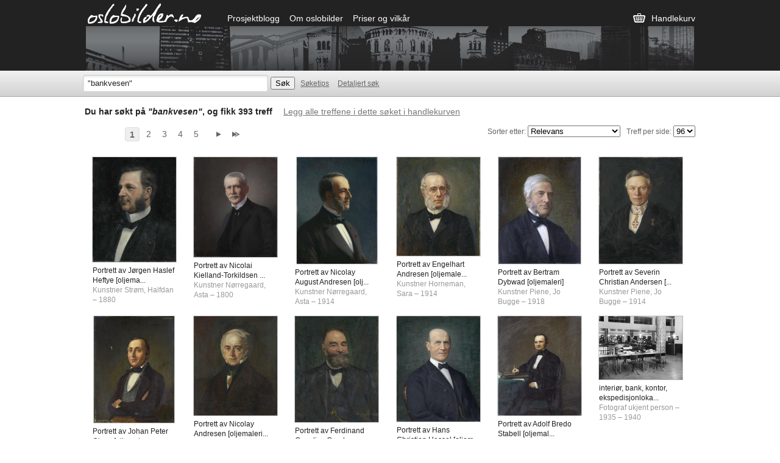

--- FILE ---
content_type: text/html;charset=UTF-8
request_url: https://oslobilder.no/search?searchstring=%22bankvesen%22
body_size: 5454
content:

<!DOCTYPE html>
<!--[if lt IE 7]><html class="no-js lt-ie9 lt-ie8 lt-ie7"><![endif]-->
<!--[if IE 7]><html class="no-js lt-ie9 lt-ie8"><![endif]-->
<!--[if IE 8]><html class="no-js lt-ie9"><![endif]-->
<!--[if gt IE 8]><!--><html class="no-js"><!--<![endif]-->
<head>
	<meta charset="utf-8">
	<title>Oslobilder</title>

  <meta name="expand-text" content="Se mer">
  <meta name="collapse-text" content="Mindre">
  <meta property="og:title" content="">
  
  <meta name="description" content="">

	<!-- CSS goes here -->
	<link rel="stylesheet" href="/css/all.css">
  <script src="http://ajax.googleapis.com/ajax/libs/jquery/1.7.2/jquery.min.js"></script>
  <script src="/js/jquery-ui-1.8.20.custom.min.js"></script>
  <script src="/js/app.js"></script>
  <!--[if lt IE 9]>
  <script src="/js/html5shiv.js"></script>
  <![endif]-->
  <link href="/css/jquery-ui-1.8.20.custom.css" rel="stylesheet">
  <script src='https://www.google.com/recaptcha/api.js'></script>
</head>
<body class="search results">

<header>
  <div class="container">
    
      <h1><a href="/">Oslobilder.no</a></h1>
    
  	<nav>
  		<ul>
  			<li><a href="http://oslobilder.wordpress.com/">Prosjektblogg</a></li>
  			<li><a href="/om">Om oslobilder</a></li>
  			<li><a href="/terms">Priser og vilkår</a></li>
  		</ul>

      
      <a href="/cart" class="cart empty">
  			Handlekurv 
      </a>
      
  	</nav>

  </div>
</header>


  <section class="searchbar">
  <form action="/search" method="GET" id="searchform" data-autocomplete-url="/search/autocomplete">
    <input type="text" id="searchstring" name="searchstring" size="35" value="&quot;bankvesen&quot;">
   <input type="submit" id="sok" value="S&oslash;k">
		<a href="/search/tip" class="soketips">Søketips</a>
		<a href="/search/advanced" class="more-options">Detaljert søk</a>
   </form>
</section>



<article>
  
  <section class="results">
    
      <h2>Du har søkt på <em>&quot;bankvesen&quot;</em>, og fikk 393 treff</h2>

      
        <a href="/search/add?query=%22bankvesen%22" class="into-cart">Legg alle treffene i dette søket i handlekurven</a>
      

      

      

      
        <form id="sort-select" method="get" action="/search" name="f2">
          
            
            <input type="hidden" name="fuzzy" value="1">
          
            
            <input type="hidden" name="page" value="1">
          
            
            <input type="hidden" name="query" value="&quot;bankvesen&quot;">
          
            
            
            <input type="hidden" name="without_pictures" value="1">
          
          <fieldset id="itemcount">
            
            <label for="rows">Treff per side:</label>
            <select name="rows" onchange="submit()">
              
              <option value="12" >12</option>
            
              
              <option value="24" >24</option>
            
              
              <option value="48" >48</option>
            
              
              <option value="96" selected>96</option>
            
            </select>
          </fieldset>
          <fieldset id="sorting">
            <label for="sort_by">Sorter etter:</label>
            <select name="sort_by" onchange="submit()">
              
              <option value="" selected>Relevans</option>
            
              
              <option value="producer" >Fotograf</option>
            
              
              <option value="title" >Tittel / motiv</option>
            
              
              <option value="date" >Datering (eldste først)</option>
            
              
              <option value="date_desc" >Datering (nyeste først)</option>
            
              
              <option value="place" >Avbildet sted</option>
            
              
              <option value="identifier" >Bildenummer</option>
            
            </select>
          </fieldset>
        </form>

        <ul class="pagination">
  
    <li class="first"></li>
    <li class="previous"></li>
  

  
    <li class="number current">
      <a href="/search?query=%22bankvesen%22&page=1">1</a>
    </li>
  
    <li class="number ">
      <a href="/search?query=%22bankvesen%22&page=2">2</a>
    </li>
  
    <li class="number ">
      <a href="/search?query=%22bankvesen%22&page=3">3</a>
    </li>
  
    <li class="number ">
      <a href="/search?query=%22bankvesen%22&page=4">4</a>
    </li>
  
    <li class="number ">
      <a href="/search?query=%22bankvesen%22&page=5">5</a>
    </li>
  
  
    <li class="next"><a href="/search?query=%22bankvesen%22&page=2">Next page</a></li>
    <li class="last"><a href="/search?query=%22bankvesen%22&page=5">Last page</a></li>
  
</ul>


      
      <ul class="results-list">
        
          <li>
            <a href="/OMU/OB.00148?query=%22bankvesen%22&count=393&pos=1&search_context=1">
              <img src="http://dms08.dimu.org/image/012uMXPwTuPu?dimension=250x250" />
            </a>
            <p>
              Portrett av Jørgen Haslef Heftye [oljema...
              <span class="source">Kunstner Strøm, Halfdan – 1880
                
              </span>
            </p>
          </li>
        
          <li>
            <a href="/OMU/OB.00321?query=%22bankvesen%22&count=393&pos=2&search_context=1">
              <img src="http://dms07.dimu.org/image/012uMXPwUFG3?dimension=250x250" />
            </a>
            <p>
              Portrett av Nicolai Kielland-Torkildsen ...
              <span class="source">Kunstner Nørregaard, Asta – 1800
                
              </span>
            </p>
          </li>
        
          <li>
            <a href="/OMU/OB.00201?query=%22bankvesen%22&count=393&pos=3&search_context=1">
              <img src="http://dms10.dimu.org/image/012uMXPwTuhh?dimension=250x250" />
            </a>
            <p>
              Portrett av Nicolay August Andresen [olj...
              <span class="source">Kunstner Nørregaard, Asta – 1914
                
              </span>
            </p>
          </li>
        
          <li>
            <a href="/OMU/OB.00203?query=%22bankvesen%22&count=393&pos=4&search_context=1">
              <img src="http://dms02.dimu.org/image/012uMXPwTumy?dimension=250x250" />
            </a>
            <p>
              Portrett av Engelhart Andresen [oljemale...
              <span class="source">Kunstner Horneman, Sara – 1914
                
              </span>
            </p>
          </li>
        
          <li>
            <a href="/OMU/OB.00342?query=%22bankvesen%22&count=393&pos=5&search_context=1">
              <img src="http://dms10.dimu.org/image/012uMXPwUFQq?dimension=250x250" />
            </a>
            <p>
              Portrett av Bertram Dybwad [oljemaleri]
              <span class="source">Kunstner Piene, Jo Bugge – 1918
                
              </span>
            </p>
          </li>
        
          <li>
            <a href="/OMU/OB.00199?query=%22bankvesen%22&count=393&pos=6&search_context=1">
              <img src="http://dms03.dimu.org/image/012uMXPwTuhf?dimension=250x250" />
            </a>
            <p>
              Portrett av Severin Christian Andersen [...
              <span class="source">Kunstner Piene, Jo Bugge – 1914
                
              </span>
            </p>
          </li>
        
          <li>
            <a href="/OMU/OB.00372?query=%22bankvesen%22&count=393&pos=7&search_context=1">
              <img src="http://dms06.dimu.org/image/012uMXPwUaHS?dimension=250x250" />
            </a>
            <p>
              Portrett av Johan Peter Olsen [oljemaler...
              <span class="source">Kunstner Matthiasen, Thyge – 1800
                
              </span>
            </p>
          </li>
        
          <li>
            <a href="/OMU/OB.00200?query=%22bankvesen%22&count=393&pos=8&search_context=1">
              <img src="http://dms05.dimu.org/image/012uMXPwTuhg?dimension=250x250" />
            </a>
            <p>
              Portrett av Nicolay Andresen [oljemaleri...
              <span class="source">Kunstner Horneman, Sara – 1800
                
              </span>
            </p>
          </li>
        
          <li>
            <a href="/OMU/OB.00501?query=%22bankvesen%22&count=393&pos=9&search_context=1">
              <img src="http://dms08.dimu.org/image/012uMXPwUumS?dimension=250x250" />
            </a>
            <p>
              Portrett av Ferdinand Gunelius Gundersen...
              <span class="source">Kunstner Strøm, Halfdan – 1932
                
              </span>
            </p>
          </li>
        
          <li>
            <a href="/OMU/OB.00087?query=%22bankvesen%22&count=393&pos=10&search_context=1">
              <img src="http://dms02.dimu.org/image/012uMXPwTaJ3?dimension=250x250" />
            </a>
            <p>
              Portrett av Hans Christian Hassel [oljem...
              <span class="source">Kunstner Nordhagen, Johan – 1927
                
              </span>
            </p>
          </li>
        
          <li>
            <a href="/OMU/OB.00204?query=%22bankvesen%22&count=393&pos=11&search_context=1">
              <img src="http://dms02.dimu.org/image/012uMXPwTumz?dimension=250x250" />
            </a>
            <p>
              Portrett av Adolf Bredo Stabell [oljemal...
              <span class="source">Kunstner Piene, Jo Bugge – 1914
                
              </span>
            </p>
          </li>
        
          <li>
            <a href="/OMU/OB.Y8319?query=%22bankvesen%22&count=393&pos=12&search_context=1">
              <img src="http://dms05.dimu.org/image/022uKXe5ezRQ?dimension=250x250" />
            </a>
            <p>
              interiør, bank,  kontor, ekspedisjonloka...
              <span class="source">Fotograf ukjent person – 1935
                 – 1940 
              </span>
            </p>
          </li>
        
          <li>
            <a href="/OMU/OB.%C3%9853/1429i?query=%22bankvesen%22&count=393&pos=13&search_context=1">
              <img src="http://dms10.dimu.org/image/012uMXHNSRPd?dimension=250x250" />
            </a>
            <p>
              Bergens Privatbank, interiør, ekspedisjo...
              <span class="source">Fotograf Ørnelund, Leif Krohn – 1953
                
              </span>
            </p>
          </li>
        
          <li>
            <a href="/OMU/OB.%C3%9868/1606?query=%22bankvesen%22&count=393&pos=14&search_context=1">
              <img src="http://dms09.dimu.org/image/012uMXPnazkx?dimension=250x250" />
            </a>
            <p>
              kontor, menn2, kvinne, arkitekttegninger...
              <span class="source">Fotograf Ørnelund, Leif Krohn – 1968
                
              </span>
            </p>
          </li>
        
          <li>
            <a href="/OMU/OB.%C3%9874/2670?query=%22bankvesen%22&count=393&pos=15&search_context=1">
              <img src="http://dms08.dimu.org/image/012uMXPqYdTm?dimension=250x250" />
            </a>
            <p>
              Andresens bank.
              <span class="source">Fotograf Ørnelund, Leif Krohn – 1974
                
              </span>
            </p>
          </li>
        
          <li>
            <a href="/OMU/OB.%C3%9882/2125?query=%22bankvesen%22&count=393&pos=16&search_context=1">
              <img src="http://dms01.dimu.org/image/019EGHCk5e6uN?dimension=250x250" />
            </a>
            <p>
              Bergen Bank, filial, kontor, interiør
              <span class="source">Fotograf Ørnelund, Leif Krohn – 1982
                
              </span>
            </p>
          </li>
        
          <li>
            <a href="/OMU/OB.%C3%9853/1429k?query=%22bankvesen%22&count=393&pos=17&search_context=1">
              <img src="http://dms04.dimu.org/image/012uMXHNSRTu?dimension=250x250" />
            </a>
            <p>
              Den norske Creditbank, interiør, ekspedi...
              <span class="source">Fotograf Ørnelund, Leif Krohn – 1953
                
              </span>
            </p>
          </li>
        
          <li>
            <a href="/OMU/OB.%C3%9853/1429j?query=%22bankvesen%22&count=393&pos=18&search_context=1">
              <img src="http://dms02.dimu.org/image/012uMXHNSRPe?dimension=250x250" />
            </a>
            <p>
              Den norske Creditbank, interiør, ekspedi...
              <span class="source">Fotograf Ørnelund, Leif Krohn – 1953
                
              </span>
            </p>
          </li>
        
          <li>
            <a href="/OMU/OB.R10878?query=%22bankvesen%22&count=393&pos=19&search_context=1">
              <img src="http://dms09.dimu.org/image/032uK3D4D9zQ?dimension=250x250" />
            </a>
            <p>
              Akers sparebank, interiør, ekspedisjon, ...
              <span class="source">Fotograf Atelier Rude – 1962
                
              </span>
            </p>
          </li>
        
          <li>
            <a href="/OMU/OB.Y5048?query=%22bankvesen%22&count=393&pos=20&search_context=1">
              <img src="http://dms07.dimu.org/image/032uKXe1DNMw?dimension=250x250" />
            </a>
            <p>
              Hypotekbanken.
              <span class="source">Fotograf Wilse, Anders Beer – 1926
                
              </span>
            </p>
          </li>
        
          <li>
            <a href="/OMU/OB.Z09917?query=%22bankvesen%22&count=393&pos=21&search_context=1">
              <img src="http://dms05.dimu.org/image/012uMXAuPa4Q?dimension=250x250" />
            </a>
            <p>
              Rådhusgata 17.
              <span class="source">Fotograf Råger, Wilhelm – 1955
                
              </span>
            </p>
          </li>
        
          <li>
            <a href="/OMU/OB.Y5049?query=%22bankvesen%22&count=393&pos=22&search_context=1">
              <img src="http://dms10.dimu.org/image/042uKXe1DNMx?dimension=250x250" />
            </a>
            <p>
              Hypotekbanken.
              <span class="source">Fotograf Wilse, Anders Beer – 1926
                
              </span>
            </p>
          </li>
        
          <li>
            <a href="/OMU/OB.Y5050?query=%22bankvesen%22&count=393&pos=23&search_context=1">
              <img src="http://dms05.dimu.org/image/032uKXe1DNMy?dimension=250x250" />
            </a>
            <p>
              Hypotekbanken.
              <span class="source">Fotograf Wilse, Anders Beer – 1926
                
              </span>
            </p>
          </li>
        
          <li>
            <a href="/OMU/OB.Y5051?query=%22bankvesen%22&count=393&pos=24&search_context=1">
              <img src="http://dms09.dimu.org/image/042uKXe1DNMz?dimension=250x250" />
            </a>
            <p>
              Hypotekbanken.
              <span class="source">Fotograf Wilse, Anders Beer – 1926
                
              </span>
            </p>
          </li>
        
          <li>
            <a href="/OMU/OB.%C3%9851/1391?query=%22bankvesen%22&count=393&pos=25&search_context=1">
              <img src="http://dms06.dimu.org/image/012uMXHKWoGj?dimension=250x250" />
            </a>
            <p>
              Den norske Creditbank, interiør, ekspedi...
              <span class="source">Fotograf Ørnelund, Leif Krohn – 1951
                
              </span>
            </p>
          </li>
        
          <li>
            <a href="/OMU/OB.Y4364?query=%22bankvesen%22&count=393&pos=26&search_context=1">
              <img src="http://dms03.dimu.org/image/0138ZQ9x99fB?dimension=250x250" />
            </a>
            <p>
              Kristiania Folkebank.
              <span class="source">Fotograf Wilse, Anders Beer – 1910
                
              </span>
            </p>
          </li>
        
          <li>
            <a href="/OMU/OB.Z10007?query=%22bankvesen%22&count=393&pos=27&search_context=1">
              <img src="http://dms03.dimu.org/image/012uMXAuPuEe?dimension=250x250" />
            </a>
            <p>
              Christiania Bank og Kreditkasse, interiø...
              <span class="source">Fotograf Råger, Wilhelm – 1952
                
              </span>
            </p>
          </li>
        
          <li>
            <a href="/OMU/OB.Z10008?query=%22bankvesen%22&count=393&pos=28&search_context=1">
              <img src="http://dms03.dimu.org/image/012uMXAuPuEf?dimension=250x250" />
            </a>
            <p>
              Christiania Bank og Kreditkasse, interiø...
              <span class="source">Fotograf Råger, Wilhelm – 1952
                
              </span>
            </p>
          </li>
        
          <li>
            <a href="/OMU/OB.%C3%9853/0223?query=%22bankvesen%22&count=393&pos=29&search_context=1">
              <img src="http://dms09.dimu.org/image/012uMXHLzSzq?dimension=250x250" />
            </a>
            <p>
              Kristiania Folkebank, interiør, safe, ba...
              <span class="source">Fotograf Ørnelund, Leif Krohn – 1953
                
              </span>
            </p>
          </li>
        
          <li>
            <a href="/OMU/OB.%C3%9849/1377?query=%22bankvesen%22&count=393&pos=30&search_context=1">
              <img src="http://dms04.dimu.org/image/012uMXHKUnPG?dimension=250x250" />
            </a>
            <p>
              Den norske Creditbank.
              <span class="source">Fotograf Ørnelund, Leif Krohn – 1949
                
              </span>
            </p>
          </li>
        
          <li>
            <a href="/OMU/OB.%C3%9850/0103?query=%22bankvesen%22&count=393&pos=31&search_context=1">
              <img src="http://dms02.dimu.org/image/012uMXHKV7V5?dimension=250x250" />
            </a>
            <p>
              Christiania bank og kreditkasses ekspedi...
              <span class="source">Fotograf Ørnelund, Leif Krohn – 1950
                
              </span>
            </p>
          </li>
        
          <li>
            <a href="/OMU/OB.%C3%9850/0104?query=%22bankvesen%22&count=393&pos=32&search_context=1">
              <img src="http://dms03.dimu.org/image/012uMXHKV7V6?dimension=250x250" />
            </a>
            <p>
              Christiania bank og kreditkasses ekspedi...
              <span class="source">Fotograf Ørnelund, Leif Krohn – 1950
                
              </span>
            </p>
          </li>
        
          <li>
            <a href="/OMU/OB.%C3%9869/3953?query=%22bankvesen%22&count=393&pos=33&search_context=1">
              <img src="http://dms01.dimu.org/image/012uMXPp3JFe?dimension=250x250" />
            </a>
            <p>
              Postsparebanken, interiør, kontorlandska...
              <span class="source">Fotograf Ørnelund, Leif Krohn – 1969
                
              </span>
            </p>
          </li>
        
          <li>
            <a href="/OMU/OB.Y6883?query=%22bankvesen%22&count=393&pos=34&search_context=1">
              <img src="http://dms04.dimu.org/image/012uKXe49zKC?dimension=250x250" />
            </a>
            <p>
              Bergen Privatbank.
              <span class="source">Fotograf Wilse, Anders Beer – 1933
                
              </span>
            </p>
          </li>
        
          <li>
            <a href="/OMU/OB.%C3%9869/3956?query=%22bankvesen%22&count=393&pos=35&search_context=1">
              <img src="http://dms10.dimu.org/image/012uMXPp3JFg?dimension=250x250" />
            </a>
            <p>
              Postsparebanken, interiør, kontorlandska...
              <span class="source">Fotograf Ørnelund, Leif Krohn – 1969
                
              </span>
            </p>
          </li>
        
          <li>
            <a href="/OMU/OB.%C3%9869/3958?query=%22bankvesen%22&count=393&pos=36&search_context=1">
              <img src="http://dms05.dimu.org/image/012uMXPp3JFh?dimension=250x250" />
            </a>
            <p>
              Postsparebanken, interiør, arkiv, kvinne...
              <span class="source">Fotograf Ørnelund, Leif Krohn – 1969
                
              </span>
            </p>
          </li>
        
          <li>
            <a href="/OMU/OB.%C3%9871/3621?query=%22bankvesen%22&count=393&pos=37&search_context=1">
              <img src="http://dms07.dimu.org/image/012uMXPp5eKT?dimension=250x250" />
            </a>
            <p>
              Kreditkassen, bank, interiør, resepsjon,...
              <span class="source">Fotograf Ørnelund, Leif Krohn – 1971
                
              </span>
            </p>
          </li>
        
          <li>
            <a href="/OMU/OB.R12990b?query=%22bankvesen%22&count=393&pos=38&search_context=1">
              <img src="http://dms07.dimu.org/image/022uK3D8godE?dimension=250x250" />
            </a>
            <p>
              Christiania bank og kreditkasse, interiø...
              <span class="source">Fotograf Atelier Rude – 1970
                
              </span>
            </p>
          </li>
        
          <li>
            <a href="/OMU/OB.R12990c?query=%22bankvesen%22&count=393&pos=39&search_context=1">
              <img src="http://dms09.dimu.org/image/042uK3D8godJ?dimension=250x250" />
            </a>
            <p>
              Christiania bank og kreditkasse, interiø...
              <span class="source">Fotograf Atelier Rude – 1970
                
              </span>
            </p>
          </li>
        
          <li>
            <a href="/OMU/OB.%C3%9871/3620?query=%22bankvesen%22&count=393&pos=40&search_context=1">
              <img src="http://dms01.dimu.org/image/012uMXPp5eKS?dimension=250x250" />
            </a>
            <p>
              Kreditkassen, bank, interiør, resepsjon
              <span class="source">Fotograf Ørnelund, Leif Krohn – 1971
                
              </span>
            </p>
          </li>
        
          <li>
            <a href="/OMU/OB.Z03459?query=%22bankvesen%22&count=393&pos=41&search_context=1">
              <img src="http://dms10.dimu.org/image/012uMXAstaV3?dimension=250x250" />
            </a>
            <p>
              Kirkegaten 24.
              <span class="source">Fotograf ukjent person – 1880
                 – 1890 
              </span>
            </p>
          </li>
        
          <li>
            <a href="/OMU/OB.Y8307?query=%22bankvesen%22&count=393&pos=42&search_context=1">
              <img src="http://dms08.dimu.org/image/042uKXe5ezLw?dimension=250x250" />
            </a>
            <p>
              kontorbygning, Kjøbmandsbanken, inngangs...
              <span class="source">Fotograf ukjent person – 1935
                 – 1940 
              </span>
            </p>
          </li>
        
          <li>
            <a href="/OMU/OB.NW3433?query=%22bankvesen%22&count=393&pos=43&search_context=1">
              <img src="http://dms03.dimu.org/image/042uK2z82kWb?dimension=250x250" />
            </a>
            <p>
              utsikt, kontorbygning, Creditbanken, hus...
              <span class="source">Fotograf ukjent person – 1926
                
              </span>
            </p>
          </li>
        
          <li>
            <a href="/OMU/OB.%C3%9849/1378?query=%22bankvesen%22&count=393&pos=44&search_context=1">
              <img src="http://dms01.dimu.org/image/012uMXHKUnPH?dimension=250x250" />
            </a>
            <p>
              Den norske Creditbank, interiør, ekspedi...
              <span class="source">Fotograf Ørnelund, Leif Krohn – 1949
                
              </span>
            </p>
          </li>
        
          <li>
            <a href="/OMU/OB.%C3%9862/0833?query=%22bankvesen%22&count=393&pos=45&search_context=1">
              <img src="http://dms01.dimu.org/image/012uMXHSujAJ?dimension=250x250" />
            </a>
            <p>
              Forretningsbanken, interiør, ekspedisjon...
              <span class="source">Fotograf Ørnelund, Leif Krohn – 1962
                
              </span>
            </p>
          </li>
        
          <li>
            <a href="/OMU/OB.%C3%9862/0834?query=%22bankvesen%22&count=393&pos=46&search_context=1">
              <img src="http://dms07.dimu.org/image/012uMXHSujAK?dimension=250x250" />
            </a>
            <p>
              Forretningsbanken, interiør, ekspedisjon...
              <span class="source">Fotograf Ørnelund, Leif Krohn – 1962
                
              </span>
            </p>
          </li>
        
          <li>
            <a href="/OMU/OB.%C3%9862/0835?query=%22bankvesen%22&count=393&pos=47&search_context=1">
              <img src="http://dms08.dimu.org/image/012uMXHSujAL?dimension=250x250" />
            </a>
            <p>
              Forretningsbanken, interiør, ekspedisjon...
              <span class="source">Fotograf Ørnelund, Leif Krohn – 1962
                
              </span>
            </p>
          </li>
        
          <li>
            <a href="/OMU/OB.%C3%9862/2727?query=%22bankvesen%22&count=393&pos=48&search_context=1">
              <img src="http://dms06.dimu.org/image/012uMXHSvjkz?dimension=250x250" />
            </a>
            <p>
              Akers Sparebank, interiør, skranke, menn...
              <span class="source">Fotograf Ørnelund, Leif Krohn – 1962
                
              </span>
            </p>
          </li>
        
          <li>
            <a href="/OMU/OB.R12990a?query=%22bankvesen%22&count=393&pos=49&search_context=1">
              <img src="http://dms08.dimu.org/image/042uK3D8goYq?dimension=250x250" />
            </a>
            <p>
              Christiania bank og kreditkasse, interiø...
              <span class="source">Fotograf Atelier Rude – 1970
                
              </span>
            </p>
          </li>
        
          <li>
            <a href="/OMU/OB.%C3%9862/0832?query=%22bankvesen%22&count=393&pos=50&search_context=1">
              <img src="http://dms08.dimu.org/image/012uMXHSujAH?dimension=250x250" />
            </a>
            <p>
              Forretningsbanken, interiør, kontor
              <span class="source">Fotograf Ørnelund, Leif Krohn – 1962
                
              </span>
            </p>
          </li>
        
          <li>
            <a href="/OMU/OB.%C3%9871/3551?query=%22bankvesen%22&count=393&pos=51&search_context=1">
              <img src="http://dms02.dimu.org/image/012uMXPp5KXG?dimension=250x250" />
            </a>
            <p>
              Kreditkassen, bank, interiør, resepsjon
              <span class="source">Fotograf Ørnelund, Leif Krohn – 1971
                
              </span>
            </p>
          </li>
        
          <li>
            <a href="/OMU/OB.Z10308?query=%22bankvesen%22&count=393&pos=52&search_context=1">
              <img src="http://dms03.dimu.org/image/012uMXAuPuh9?dimension=250x250" />
            </a>
            <p>
              Akers sparebank.
              <span class="source">Fotograf Jespersen, Jesper – 1900
                
              </span>
            </p>
          </li>
        
          <li>
            <a href="/OMU/OB.Z10307?query=%22bankvesen%22&count=393&pos=53&search_context=1">
              <img src="http://dms06.dimu.org/image/012uMXAuPuh8?dimension=250x250" />
            </a>
            <p>
              Akers sparebank.
              <span class="source">Fotograf Jespersen, Jesper – 1900
                
              </span>
            </p>
          </li>
        
          <li>
            <a href="/OMU/OB.%C3%9871/3528?query=%22bankvesen%22&count=393&pos=54&search_context=1">
              <img src="http://dms07.dimu.org/image/012uMXPp5KXE?dimension=250x250" />
            </a>
            <p>
              Kreditkassen, bank, interiør, kontor
              <span class="source">Fotograf Ørnelund, Leif Krohn – 1971
                
              </span>
            </p>
          </li>
        
          <li>
            <a href="/OMU/OB.%C3%9871/3529?query=%22bankvesen%22&count=393&pos=55&search_context=1">
              <img src="http://dms08.dimu.org/image/012uMXPp5KXF?dimension=250x250" />
            </a>
            <p>
              Kreditkassen, bank, interiør, kontor
              <span class="source">Fotograf Ørnelund, Leif Krohn – 1971
                
              </span>
            </p>
          </li>
        
          <li>
            <a href="/OMU/OB.%C3%9869/4324?query=%22bankvesen%22&count=393&pos=56&search_context=1">
              <img src="http://dms06.dimu.org/image/012uMXPp3dWG?dimension=250x250" />
            </a>
            <p>
              kontorbygning, Postsparebanken, interiør...
              <span class="source">Fotograf Ørnelund, Leif Krohn – 1969
                
              </span>
            </p>
          </li>
        
          <li>
            <a href="/OMU/OB.X0411?query=%22bankvesen%22&count=393&pos=57&search_context=1">
              <img src="http://dms08.dimu.org/image/032uKXXTgsUR?dimension=250x250" />
            </a>
            <p>
              Bergens Privatbank, interiør
              <span class="source">Fotograf Wilse, Anders Beer – 1933
                
              </span>
            </p>
          </li>
        
          <li>
            <a href="/OMU/OB.Y7461?query=%22bankvesen%22&count=393&pos=58&search_context=1">
              <img src="http://dms08.dimu.org/image/042uKXe4BgLA?dimension=250x250" />
            </a>
            <p>
              Realbanken
              <span class="source">Fotograf Wilse, Anders Beer – 1939
                
              </span>
            </p>
          </li>
        
          <li>
            <a href="/OMU/OB.Y6882?query=%22bankvesen%22&count=393&pos=59&search_context=1">
              <img src="http://dms07.dimu.org/image/032uKXe49zKB?dimension=250x250" />
            </a>
            <p>
              Bergen Privatbank.
              <span class="source">Fotograf Wilse, Anders Beer – 1933
                
              </span>
            </p>
          </li>
        
          <li>
            <a href="/OMU/OB.Z19962?query=%22bankvesen%22&count=393&pos=60&search_context=1">
              <img src="http://dms09.dimu.org/image/012uMXHGXpLk?dimension=250x250" />
            </a>
            <p>
              Bergens privatbank.
              <span class="source">Fotograf Råger, Wilhelm – 1967
                
              </span>
            </p>
          </li>
        
          <li>
            <a href="/OMU/OB.Z19963?query=%22bankvesen%22&count=393&pos=61&search_context=1">
              <img src="http://dms02.dimu.org/image/012uMXHGXpLm?dimension=250x250" />
            </a>
            <p>
              Bergens privatbank.
              <span class="source">Fotograf Råger, Wilhelm – 1967
                
              </span>
            </p>
          </li>
        
          <li>
            <a href="/OMU/OB.Y5035?query=%22bankvesen%22&count=393&pos=62&search_context=1">
              <img src="http://dms08.dimu.org/image/022uKXe1DNDE?dimension=250x250" />
            </a>
            <p>
              Den norske Creditbank.
              <span class="source">Fotograf Wilse, Anders Beer – 1926
                
              </span>
            </p>
          </li>
        
          <li>
            <a href="/OMU/OB.Y5036?query=%22bankvesen%22&count=393&pos=63&search_context=1">
              <img src="http://dms05.dimu.org/image/022uKXe1DNHV?dimension=250x250" />
            </a>
            <p>
              Den norske Creditbank.
              <span class="source">Fotograf Wilse, Anders Beer – 1926
                
              </span>
            </p>
          </li>
        
          <li>
            <a href="/OMU/OB.Y6881?query=%22bankvesen%22&count=393&pos=64&search_context=1">
              <img src="http://dms01.dimu.org/image/042uKXe49zKA?dimension=250x250" />
            </a>
            <p>
              Bergen Privatbank.
              <span class="source">Fotograf Wilse, Anders Beer – 1933
                
              </span>
            </p>
          </li>
        
          <li>
            <a href="/OMU/OB.Y7459?query=%22bankvesen%22&count=393&pos=65&search_context=1">
              <img src="http://dms03.dimu.org/image/032uKXe4BgL8?dimension=250x250" />
            </a>
            <p>
              Realbanken
              <span class="source">Fotograf Wilse, Anders Beer – 1939
                
              </span>
            </p>
          </li>
        
          <li>
            <a href="/OMU/OB.Y7457?query=%22bankvesen%22&count=393&pos=66&search_context=1">
              <img src="http://dms01.dimu.org/image/032uKXe4BgFr?dimension=250x250" />
            </a>
            <p>
              Realbanken
              <span class="source">Fotograf Wilse, Anders Beer – 1939
                
              </span>
            </p>
          </li>
        
          <li>
            <a href="/OMU/OB.Y7458?query=%22bankvesen%22&count=393&pos=67&search_context=1">
              <img src="http://dms06.dimu.org/image/022uKXe4BgL7?dimension=250x250" />
            </a>
            <p>
              Realbanken
              <span class="source">Fotograf Wilse, Anders Beer – 1939
                
              </span>
            </p>
          </li>
        
          <li>
            <a href="/OMU/OB.Y7462?query=%22bankvesen%22&count=393&pos=68&search_context=1">
              <img src="http://dms04.dimu.org/image/042uKXe4BgLB?dimension=250x250" />
            </a>
            <p>
              Realbanken
              <span class="source">Fotograf Wilse, Anders Beer – 1939
                
              </span>
            </p>
          </li>
        
          <li>
            <a href="/OMU/OB.F22613?query=%22bankvesen%22&count=393&pos=69&search_context=1">
              <img src="http://dms05.dimu.org/image/022sC2VHPssm?dimension=250x250" />
            </a>
            <p>
              Kirkegata 23.
              <span class="source">Fotograf ukjent person – 1923
                
              </span>
            </p>
          </li>
        
          <li>
            <a href="/OMU/OB.Y4363?query=%22bankvesen%22&count=393&pos=70&search_context=1">
              <img src="http://dms06.dimu.org/image/032uKXXh3SCb?dimension=250x250" />
            </a>
            <p>
              Kristiania Folkebank.
              <span class="source">Fotograf Wilse, Anders Beer – 1910
                
              </span>
            </p>
          </li>
        
          <li>
            <a href="/OMU/OB.Y6450?query=%22bankvesen%22&count=393&pos=71&search_context=1">
              <img src="http://dms08.dimu.org/image/032uKXe2hgyS?dimension=250x250" />
            </a>
            <p>
              Creditbanken, interiør
              <span class="source">Fotograf Wilse, Anders Beer – 1935
                
              </span>
            </p>
          </li>
        
          <li>
            <a href="/OMU/OB.Y6451?query=%22bankvesen%22&count=393&pos=72&search_context=1">
              <img src="http://dms08.dimu.org/image/042uKXe2hgyT?dimension=250x250" />
            </a>
            <p>
              Creditbanken, interiør
              <span class="source">Fotograf Wilse, Anders Beer – 1935
                
              </span>
            </p>
          </li>
        
          <li>
            <a href="/OMU/OB.Z16775?query=%22bankvesen%22&count=393&pos=73&search_context=1">
              <img src="http://dms10.dimu.org/image/012uMXHF39VB?dimension=250x250" />
            </a>
            <p>
              Bankfilial.
              <span class="source">Fotograf Langberg, Esther – 1951
                
              </span>
            </p>
          </li>
        
          <li>
            <a href="/OMU/OB.Y1262?query=%22bankvesen%22&count=393&pos=74&search_context=1">
              <img src="http://dms08.dimu.org/image/032uKXXWeWB1?dimension=250x250" />
            </a>
            <p>
              Norges Bank - Kongens gade.
              <span class="source">Fotograf Wilse, Anders Beer – 1903
                
              </span>
            </p>
          </li>
        
          <li>
            <a href="/OMU/OB.%C3%9882/2123?query=%22bankvesen%22&count=393&pos=75&search_context=1">
              <img src="http://dms04.dimu.org/image/012uP2P9HC8K?dimension=250x250" />
            </a>
            <p>
              Bergen Bank, filial, kontor, interiør, m...
              <span class="source">Fotograf Ørnelund, Leif Krohn – 1982
                
              </span>
            </p>
          </li>
        
          <li>
            <a href="/OMU/OB.Y1663?query=%22bankvesen%22&count=393&pos=76&search_context=1">
              <img src="http://dms02.dimu.org/image/019EGKCirBSpC?dimension=250x250" />
            </a>
            <p>
              Norges Bank
              <span class="source">Fotograf Wilse, Anders Beer – 1907
                
              </span>
            </p>
          </li>
        
          <li>
            <a href="/OMU/OB.Y7456?query=%22bankvesen%22&count=393&pos=77&search_context=1">
              <img src="http://dms07.dimu.org/image/032uKXe4BgFq?dimension=250x250" />
            </a>
            <p>
              Realbanken
              <span class="source">Fotograf Wilse, Anders Beer – 1939
                
              </span>
            </p>
          </li>
        
          <li>
            <a href="/OMU/OB.Y7460?query=%22bankvesen%22&count=393&pos=78&search_context=1">
              <img src="http://dms04.dimu.org/image/022uKXe4BgL9?dimension=250x250" />
            </a>
            <p>
              Realbanken
              <span class="source">Fotograf Wilse, Anders Beer – 1939
                
              </span>
            </p>
          </li>
        
          <li>
            <a href="/OMU/OB.Y7463?query=%22bankvesen%22&count=393&pos=79&search_context=1">
              <img src="http://dms08.dimu.org/image/032uKXe4BgLD?dimension=250x250" />
            </a>
            <p>
              Realbanken
              <span class="source">Fotograf Wilse, Anders Beer – 1939
                
              </span>
            </p>
          </li>
        
          <li>
            <a href="/OMU/OB.%C3%9882/2124?query=%22bankvesen%22&count=393&pos=80&search_context=1">
              <img src="http://dms02.dimu.org/image/012uP2P9HCCk?dimension=250x250" />
            </a>
            <p>
              Bergen Bank, filial, kontor, interiør
              <span class="source">Fotograf Ørnelund, Leif Krohn – 1982
                
              </span>
            </p>
          </li>
        
          <li>
            <a href="/OMU/OB.F01800?query=%22bankvesen%22&count=393&pos=81&search_context=1">
              <img src="http://dms01.dimu.org/image/032sAYQUruz6?dimension=250x250" />
            </a>
            <p>
              Norges Bank.
              <span class="source">Fotograf ukjent person – 1920
                 – 1930 
              </span>
            </p>
          </li>
        
          <li>
            <a href="/OMU/OB.%C3%9868/1605?query=%22bankvesen%22&count=393&pos=82&search_context=1">
              <img src="http://dms09.dimu.org/image/012uMXPnazkw?dimension=250x250" />
            </a>
            <p>
              postkontor, interør, luke, kvinne, poste...
              <span class="source">Fotograf Ørnelund, Leif Krohn – 1968
                
              </span>
            </p>
          </li>
        
          <li>
            <a href="/OMU/OB.Y8074?query=%22bankvesen%22&count=393&pos=83&search_context=1">
              <img src="http://dms05.dimu.org/image/042uKXe5eKTW?dimension=250x250" />
            </a>
            <p>
              Christiania sparebank, gruppe, menn
              <span class="source">Fotograf ukjent person – 1920
                 – 1930 
              </span>
            </p>
          </li>
        
          <li>
            <a href="/OMU/OB.Y8075?query=%22bankvesen%22&count=393&pos=84&search_context=1">
              <img src="http://dms01.dimu.org/image/032uKXe5eKTX?dimension=250x250" />
            </a>
            <p>
              Christiania sparebank, gruppe, menn
              <span class="source">Fotograf ukjent person – 1920
                 – 1930 
              </span>
            </p>
          </li>
        
          <li>
            <a href="/OMU/OB.A13387?query=%22bankvesen%22&count=393&pos=85&search_context=1">
              <img src="http://dms04.dimu.org/image/032sAXxWYoax?dimension=250x250" />
            </a>
            <p>
              Bakkegata 21.
              <span class="source">Fotograf ukjent person – 1938
                
              </span>
            </p>
          </li>
        
          <li>
            <a href="/OMU/OB.Z18827?query=%22bankvesen%22&count=393&pos=86&search_context=1">
              <img src="http://dms06.dimu.org/image/012uMXHGWTof?dimension=250x250" />
            </a>
            <p>
              Kantinen i Andresens bank.
              <span class="source">Fotograf Råger, Wilhelm – 1967
                
              </span>
            </p>
          </li>
        
          <li>
            <a href="/OMU/OB.%C3%9849/0343?query=%22bankvesen%22&count=393&pos=87&search_context=1">
              <img src="http://dms05.dimu.org/image/012uMXHJ3Ueg?dimension=250x250" />
            </a>
            <p>
              Niels Herman Henschien.
              <span class="source">Fotograf Ørnelund, Leif Krohn – 1949
                
              </span>
            </p>
          </li>
        
          <li>
            <a href="/OMU/OB.Y4086?query=%22bankvesen%22&count=393&pos=88&search_context=1">
              <img src="http://dms10.dimu.org/image/042uKXXh1ke5?dimension=250x250" />
            </a>
            <p>
              Seddeltrykkeriet
              <span class="source">Fotograf Wilse, Anders Beer – 1935
                
              </span>
            </p>
          </li>
        
          <li>
            <a href="/OMU/OB.%C3%9875/0715?query=%22bankvesen%22&count=393&pos=89&search_context=1">
              <img src="http://dms04.dimu.org/image/012uMXPqYy6X?dimension=250x250" />
            </a>
            <p>
              Postsparebanken.
              <span class="source">Fotograf Ørnelund, Leif Krohn – 1975
                
              </span>
            </p>
          </li>
        
          <li>
            <a href="/OMU/OB.Y4361?query=%22bankvesen%22&count=393&pos=90&search_context=1">
              <img src="http://dms09.dimu.org/image/042uKXXh3S8G?dimension=250x250" />
            </a>
            <p>
              Kristiania Folkebank.
              <span class="source">Fotograf Wilse, Anders Beer – 1910
                
              </span>
            </p>
          </li>
        
          <li>
            <a href="/OMU/OB.Y4955?query=%22bankvesen%22&count=393&pos=91&search_context=1">
              <img src="http://dms06.dimu.org/image/022uKXe1D2t8?dimension=250x250" />
            </a>
            <p>
              Kirkegata 21 bygges.
              <span class="source">Fotograf Wilse, Anders Beer – 1930
                
              </span>
            </p>
          </li>
        
          <li>
            <a href="/OMU/OB.Y5560?query=%22bankvesen%22&count=393&pos=92&search_context=1">
              <img src="http://dms06.dimu.org/image/022ymV1qnCf6?dimension=250x250" />
            </a>
            <p>
              Christiania sparebank
              <span class="source">Fotograf Wilse, Anders Beer – 1920
                
              </span>
            </p>
          </li>
        
          <li>
            <a href="/OMU/OB.Y5299?query=%22bankvesen%22&count=393&pos=93&search_context=1">
              <img src="http://dms01.dimu.org/image/042uKXe1ENRe?dimension=250x250" />
            </a>
            <p>
              Banksjef H. Monsen.
              <span class="source">Fotograf Wilse, Anders Beer – 1919
                
              </span>
            </p>
          </li>
        
          <li>
            <a href="/OMU/OB.Y4362?query=%22bankvesen%22&count=393&pos=94&search_context=1">
              <img src="http://dms02.dimu.org/image/042uKXXh3SCY?dimension=250x250" />
            </a>
            <p>
              Kristiania Folkebank.
              <span class="source">Fotograf Wilse, Anders Beer – 1910
                
              </span>
            </p>
          </li>
        
          <li>
            <a href="/OMU/OB.Y5562?query=%22bankvesen%22&count=393&pos=95&search_context=1">
              <img src="http://dms02.dimu.org/image/032ymytxtj18?dimension=250x250" />
            </a>
            <p>
              Christiania sparebank.
              <span class="source">Fotograf Wilse, Anders Beer – 1920
                
              </span>
            </p>
          </li>
        
          <li>
            <a href="/OMU/OB.%C3%9852/1233a?query=%22bankvesen%22&count=393&pos=96&search_context=1">
              <img src="http://dms08.dimu.org/image/012uMXAj1ehm?dimension=250x250" />
            </a>
            <p>
              Bogstadveien 30.
              <span class="source">Fotograf Ørnelund, Leif Krohn – 1952
                
              </span>
            </p>
          </li>
        
      </ul>

      
        <form id="sort-select" method="get" action="/search" name="f2">
          
            
            <input type="hidden" name="fuzzy" value="1">
          
            
            <input type="hidden" name="page" value="1">
          
            
            <input type="hidden" name="query" value="&quot;bankvesen&quot;">
          
            
            
            <input type="hidden" name="without_pictures" value="1">
          
          <fieldset id="itemcount">
            
            <label for="rows">Treff per side:</label>
            <select name="rows" onchange="submit()">
              
              <option value="12" >12</option>
            
              
              <option value="24" >24</option>
            
              
              <option value="48" >48</option>
            
              
              <option value="96" selected>96</option>
            
            </select>
          </fieldset>
          <fieldset id="sorting">
            <label for="sort_by">Sorter etter:</label>
            <select name="sort_by" onchange="submit()">
              
              <option value="" selected>Relevans</option>
            
              
              <option value="producer" >Fotograf</option>
            
              
              <option value="title" >Tittel / motiv</option>
            
              
              <option value="date" >Datering (eldste først)</option>
            
              
              <option value="date_desc" >Datering (nyeste først)</option>
            
              
              <option value="place" >Avbildet sted</option>
            
              
              <option value="identifier" >Bildenummer</option>
            
            </select>
          </fieldset>
        </form>

        <ul class="pagination">
  
    <li class="first"></li>
    <li class="previous"></li>
  

  
    <li class="number current">
      <a href="/search?query=%22bankvesen%22&page=1">1</a>
    </li>
  
    <li class="number ">
      <a href="/search?query=%22bankvesen%22&page=2">2</a>
    </li>
  
    <li class="number ">
      <a href="/search?query=%22bankvesen%22&page=3">3</a>
    </li>
  
    <li class="number ">
      <a href="/search?query=%22bankvesen%22&page=4">4</a>
    </li>
  
    <li class="number ">
      <a href="/search?query=%22bankvesen%22&page=5">5</a>
    </li>
  
  
    <li class="next"><a href="/search?query=%22bankvesen%22&page=2">Next page</a></li>
    <li class="last"><a href="/search?query=%22bankvesen%22&page=5">Last page</a></li>
  
</ul>


      
    
  </section>

</section>

</article>

<footer>
      <p>Vi opplever for tiden ustabilitet, du kan også søke i bildene på <a href="http://digitaltmuseum.no/">digitaltmuseum.no</a> oslobilder - det offisielle nettstedet for historiske bilder fra Oslo</p>
</footer>


<!-- All async JS goes at the bottom -->
<script type="text/javascript">
  var gaJsHost = (("https:" == document.location.protocol) ? "https://ssl." : "http://www.");
  document.write(unescape("%3Cscript src='" + gaJsHost + "google-analytics.com/ga.js' type='text/javascript'%3E%3C/script%3E"));
</script>
<script type="text/javascript">
  try {
    var pageTracker = _gat._getTracker("UA-12541936-1");
    pageTracker._trackPageview();
  } catch(err) {}
</script>

</body>
</html>




--- FILE ---
content_type: text/css
request_url: https://oslobilder.no/css/all.css
body_size: 4987
content:
/*

	Table of contents

	1.  CSS Reset by Eric Meyer
	2.  Global:
	 .1  Colours, typography
	 .2  Chrome
	3.  Layouts
	4.  Responsive tweaks

*/

/*
	1. CSS Reset by Eric Meyer

	http://meyerweb.com/eric/tools/css/reset/ 
	v2.0 | 20110126
	License: none (public domain)
*/

html, body, div, span, applet, object, iframe,
h1, h2, h3, h4, h5, h6, p, blockquote, pre,
a, abbr, acronym, address, big, cite, code,
del, dfn, em, img, ins, kbd, q, s, samp,
small, strike, strong, sub, sup, tt, var,
b, u, i, center,
dl, dt, dd, ol, ul, li,
fieldset, form, label, legend,
table, caption, tbody, tfoot, thead, tr, th, td,
article, aside, canvas, details, embed, 
figure, figcaption, footer, header, hgroup, 
menu, nav, output, ruby, section, summary,
time, mark, audio, video {
	margin: 0;
	padding: 0;
	border: 0;
	font-size: 100%;
	font: inherit;
	vertical-align: baseline;
}
/* HTML5 display-role reset for older browsers */
article, aside, details, figcaption, figure, 
footer, header, hgroup, menu, nav, section, li {
	-webkit-box-sizing: border-box;
	-moz-box-sizing: border-box;
	box-sizing: border-box;
	display: block;
}
body {
	line-height: 1;
}
ol, ul {
	list-style: none;
}
blockquote, q {
	quotes: none;
}
blockquote:before, blockquote:after,
q:before, q:after {
	content: '';
	content: none;
}
table {
	border-collapse: collapse;
	border-spacing: 0;
}
a {
	color: inherit;
}
img {
	-ms-interpolation-mode: bicubic;
}

strong, b {
	font-weight: bold;
}
em, i {
	font-style: italic;
}

/*
	2. Global
	 .1 Colours, typography
*/

body {
	background: #fff;
	font: normal 14px/1.4 "Helvetica Neue", Helvetica, Arial, sans-serif;
	color: #222;
	text-rendering: optimizeLegibility;
}

h1, h2, h3, h4 {
}

h2 {
	font-size: 1.5em;
	line-height: 1.5;
	margin: .75em 0 .25em;
}

h3 {
	font-size: 1.25em;
	line-height: 1.4;
	margin: .75em 0 .25em;
}

p {
	margin: .25em 0 1.25em;
}

article {
	margin: 0 auto;
	padding: 0 10px;
	max-width: 73em;
}

footer {
	clear: both;
	margin: 2em 0 0;
	padding: .2em 20px .4em;
	color: #eee;
	background: #111;
}

.front footer {
	background: transparent;
	margin: 0 auto;
}

footer p {
	margin: 1.2em auto;
	max-width: 73em;
	text-align: center;
}

input[type="text"],
input[type="search"],
textarea,
#advanced ul.token-input-list-mac {
	-webkit-appearance: none;
	padding: .4em .5em;
	background: #fff;
	border: 1px solid #ccc;
	border-radius: 3px;
	box-shadow: inset 0 2px 4px rgba(0,0,0,.1),
	inset 0 0 1px rgba(0,0,0,.1);
	color: #222;
}


/*
	Header
*/

header {
	background: #222 url("../images/header-spread.jpg") no-repeat 50% 100%;
	color: #fff;
	min-height: 116px;
	padding-bottom: 7px;
}

header::after {
	display: table;
	content: "";
	clear: both;
}

header .container {
	margin: 0 auto;
	padding: 0 10px;
	max-width: 73em;
	position: relative;
}

h1 {
	float: left;
	position: absolute;
	margin: .1em .5em;
	left: 10px;
	overflow: hidden;
	width: 203px;
	height: 40px;
}
h1 a {
	display: block;
	width: 203px;
	height: 40px;
	background: url("../images/logo.png") no-repeat 0 0;
	text-indent: -99em;
}
h1 a:hover {
}

header nav {
	text-align: right;
	width: auto;
	padding-top: 18px;
	margin: 0 10px 0 240px;
	overflow: auto;
	line-height: 24px;
}

header nav ul {
	float: left;
	text-align: right;
}

header nav a.cart {
	display: inline-block;
	margin-left: 12px;
	padding-left: 32px;
	background: url("../images/cart-sprite.png") no-repeat 0 -24px;
}
header nav a.cart.empty {
	background-position: 0 0;
}

header nav li {
	display: inline-block;
	margin-right: 5px;
	padding: 0 .25em;

	zoom: 1;
	*display: inline;
}

header nav a {
	text-decoration: none;
}

/*
	Search bar
	Both on front and results
*/

.searchbar {
	background-color: #eee;
	background-image: -moz-linear-gradient(top, rgba(255,255,255,0.2) 0%, rgba(0,0,0,0.12) 100%);
	background-image: -webkit-gradient(linear, left top, left bottom, color-stop(0%,rgba(255,255,255,0.2)), color-stop(100%,rgba(0,0,0,0.12)));
	background-image: -webkit-linear-gradient(top, rgba(255,255,255,0.2) 0%,rgba(0,0,0,0.12) 100%);
	background-image: -o-linear-gradient(top, rgba(255,255,255,0.2) 0%,rgba(0,0,0,0.12) 100%);
	background-image: -ms-linear-gradient(top, rgba(255,255,255,0.2) 0%,rgba(0,0,0,0.12) 100%);
	background-image: linear-gradient(top, rgba(255,255,255,0.2) 0%,rgba(0,0,0,0.12) 100%);

	border-bottom: 1px solid #aaa;
}

.searchbar .more-options,
.searchbar .soketips {
	color: #666;
	font-size: 12px;
	margin: 0 5px 0;
}

.search .searchbar,
.static .searchbar {
	margin: 0 0 1em;
	padding: .5em 1.25em;
}

.search .searchbar form,
.static .searchbar form {
	max-width: 72em;
	margin: 0 auto;
}

/*
	Autosuggest overwrites
*/

ul.ui-autocomplete {
	border: 1px solid #999;
	font-size: 12px;
	-webkit-box-shadow: 0 3px 13px rgba(0,0,0,.2),
				0 1px 2px rgba(0,0,0,.2);
	-moz-box-shadow: 0 3px 13px rgba(0,0,0,.2),
				0 1px 2px rgba(0,0,0,.2);
	box-shadow: 0 3px 13px rgba(0,0,0,.2),
				0 1px 2px rgba(0,0,0,.2);
}
ul.ui-autocomplete li a {
	color: #444;
	text-shadow: 0 1px 0 rgba(255,255,255,.5);
}
ul.ui-autocomplete li a:hover {
	background: #ddd;
	border: 1px solid #ccc;
	color: #111;
}


/*
	Advanced search page
*/

#advanced {
	overflow: auto;
}

#advanced fieldset {
	float: left;
	width: 48%;
	margin-right: 2%;
}

#advanced p {
	margin: 0;
	clear: left;
	padding: .5em 0 0;
}

#advanced p label {
	float: left;
	width: 200px;
}

#advanced p input,
#advanced p textarea,
#advanced p select,
#advanced ul.token-input-list-mac {
	width: 160px;
}

#advanced #license {
  width: 260px;
}

#advanced div.inline-inputs {
	float: left;
	margin: 0 0 0 2px;
	width: 220px;
}

#advanced div.inline-inputs input {
	width: 70px;
	margin: 0 5px 0 0;
	float: left;
}

.advanced div.actions {
	padding-top: 1.5em;
	clear: both;
	float: right;
	width: 50%;
}


/*
	Front page
*/

.front {
	background: #111 url("../images/front-hero.jpg") no-repeat 50% 40px;
}

.front header {
	background: transparent;
	padding: 0;
}

.front header .container {
	max-width: 70em;
	margin: 0 auto;
}

.front h1 {
	position: static;
	float: none;
	width: auto;
	height: 150px;
}

.front h1 a {
	width: 400px;
	height: 0;
	margin: 15px auto 20px;
	background-position: -200px 0;
	background: none;
}

.front header nav {
	margin: 0 0 3em;
	padding: .5em 0 0;
	opacity: .9;
}

.front header nav ul {
	width: auto;
	text-align: center;
}

.front header nav ul li {
}

.front .searchbar {
	background: none;
	border: none;
	padding: 0;
	margin: 0;
	width: auto;
	height: auto;
}

.front article {
	margin: 210px auto 0;
	max-width: 40em;
	padding: .5em 1.5em 1em;
	border: none;
	text-align: center;
/*	box-shadow: 0 .35em 1em rgba(0,0,0,.3),
	0 .05em .1em rgba(0,0,0,.2),
	inset 0 -2px 5px rgba(0,0,0,.1);*/

	-webkit-border-radius: 4px;
	-moz-border-radius: 4px;

	background: none;
}

.front .searchbar input#searchstring {
	margin: 0 1em 0 0;
	width: 70%;
	font-size: 1.5em;
	padding: 8px 9px;
}

.front .searchbar #sok {
	width: 4em;
	padding: 8px 9px;
	font-size: 1.5em;
	-webkit-appearance: none;
	border: none;
	margin: 0 0 1em;
	background-color: red;
	border-bottom: .05em solid #611;

	color: #fff;
	text-shadow: 0 -1px 0 #000;

	background-image: -moz-linear-gradient(top, rgba(255,255,255,0.4) 10%, rgba(0,0,0,0.2) 70%, rgba(0,0,0,0.35) 100%);
	background-image: -webkit-gradient(linear, left top, left bottom, color-stop(10%,rgba(255,255,255,0.4)), color-stop(70%,rgba(0,0,0,0.2)), color-stop(100%,rgba(0,0,0,0.35)));
	background-image: -webkit-linear-gradient(top, rgba(255,255,255,0.4) 10%,rgba(0,0,0,0.2) 70%,rgba(0,0,0,0.35) 100%);
	background-image: -o-linear-gradient(top, rgba(255,255,255,0.4) 10%,rgba(0,0,0,0.2) 70%,rgba(0,0,0,0.35) 100%);
	background-image: -ms-linear-gradient(top, rgba(255,255,255,0.4) 10%,rgba(0,0,0,0.2) 70%,rgba(0,0,0,0.35) 100%);
	background-image: linear-gradient(top, rgba(255,255,255,0.4) 10%,rgba(0,0,0,0.2) 70%,rgba(0,0,0,0.35) 100%);

	-webkit-box-shadow: 0 1px 6px rgba(0,0,0,.1);
	-moz-box-shadow: 0 1px 6px rgba(0,0,0,.1);
	box-shadow: 0 1px 6px rgba(0,0,0,.1);
	-webkit-border-radius: 5px;
	-moz-border-radius: 5px;
	border-radius: 5px;
}

.front .searchbar a.more-options,
.front .searchbar a.soketips {
	margin: .5em 10px 0;
	font-size: 1em;
	color: #bbb;
}

.front footer {
	opacity: .8;
	color: #fff;
	font-weight: bold;
	text-align: center;
	margin-top: 0;
	max-width: 38em;
}


/*
	Results section
*/

section.results h2 {
	width: auto;
	display: inline;
	font-size: 1em;
	font-weight: bold;
}

section.results h2.no-results {
	display: block;
	margin: 2em 0 4em;
}

section.results a.into-cart {
	display: inline;
	margin-left: 1em;
	color: #777;
/*	float: left;*/
}

section.results #sort-select {
	float: right;
	width: 40%;
	color: #666;
	font-size: 12px;
	padding-top: 1em;
	padding-bottom: 1.5em;
}

section.results #sort-select select {
}

section.results #itemcount {
	float: right;
	margin: 0 0 0 10px;
}
section.results #sorting {
	float: right;
}

/*
	Pagination
*/

.pagination {
	clear: left;
/*	text-align: center;*/
	height: 1.5em;
	margin: 1em auto 0;
}
.single .pagination {
	margin: 1em auto .5em;
	height: 2.5em;
	text-align: left;
}

.pagination li {
	display: inline-block;
	line-height: 26px;
	vertical-align: top;
}

.pagination li a {
	text-decoration: none;
}

.pagination li.number a {
	padding: .3em .5em;
	color: #666;
}
.pagination li.number a:hover {
	color: #222;
}

.pagination li.current a {
	padding: .2em .5em;
	background: #eee;
	font-weight: bold;
	border: 1px solid #ddd;
	border-radius: 4px;
}

.pagination li.backtolist a {
	background: url("../images/pagination-sprite.png") no-repeat 0 -96px;
	padding-right: 7px;
	line-height: 26px;
	padding-left: 28px;
	height: 26px;
	display: block;
}
.pagination li.backtolist a:hover {
	background-position: 0 -120px;
}

.pagination li.first,
.pagination li.previous,
.pagination li.next,
.pagination li.last {
	width: 24px;
	height: 26px;
}
.pagination li.previous { margin-right: 10px; }
.pagination li.next { margin-left: 10px; }

.pagination li.first a,
.pagination li.previous a,
.pagination li.next a,
.pagination li.last a {
	text-indent: -99em;
	overflow: hidden;
	display: block;
	width: 24px;
	height: 26px;
	background: url("../images/pagination-sprite.png") no-repeat;
}
.pagination li.first a { background-position: 0 -48px; }
.pagination li.previous a { background-position: 0 0; }
.pagination li.next a { background-position: 0 -24px; }
.pagination li.last a { background-position: 0 -72px; }

.pagination li.first a:hover { background-position: -24px -48px; }
.pagination li.previous a:hover { background-position: -24px 0; }
.pagination li.next a:hover { background-position: -24px -24px; }
.pagination li.last a:hover { background-position: -24px -72px; }

.pagination li a:hover {
	border-radius: 4px;
	background-color: #eee;
}

/*
	Error messages
*/

p.error,
.success-message {
	border: 2px solid #b99;
	background: #fff9f9;
	padding: 8px 9px;
	max-width: 28em;
	margin: .75em 0 1em;
	font-weight: bold;

	-webkit-border-radius: 5px;
	-moz-border-radius: 5px;
	border-radius: 5px;
}
p.success-message {
	border-color: #5eb45e;
	text-align: left;
	margin: 2em 0;
	color: #034603;
	background: #eee;
}

/*
	Thumbnail list
*/

ul.results-list {
	clear: both;
	margin: 2em 0;
}

.results-list li {
	width: 16.2%;
	margin: 0 0% 15px 0;
	vertical-align: top;
	display: inline-block;
	padding: 0 5px;
	font-size: 12px;
}

.lt-ie8 .results-list li {
	zoom: 1;
	display: inline;
}

.results-list li img {
	display: block;
	margin: 0 auto 5px;
	width: auto;
	max-width: 90%;
	height: auto;
	max-height: 175px;
	background: #eee;
	border: 1px solid #ccc;
}

.results-list li p {
	margin: 0 auto;
	width: 90%;
}

.results .queried {
	background: antiquewhite;
	padding: 1px 1px;
	font-style: normal;
}

.results-list li span.source {
	display: block;
	color: #999;
}


/*
	Single result page
*/

.results.single::after {
	content: "";
	display: table;
	clear: both;
}

.image {
	float: left;
	width: 55%;
}

.single .image img.big-artifact {
	width: auto;
	max-width: 100%;
	display: block;
}

.single ul.actions {
	width: auto;
	padding: .5em 0 0 5px;
}
.single ul.actions::after {
	content: "";
	display: table;
	clear: both;
}

.single .actions li {
  float: left;
}

.single .actions li a {
	line-height: 24px;
	display: block;
	height: 24px;
	float: left;
	padding: 0 10px 0 28px;
	background: url("../images/image-action-sprite.png") no-repeat;
	text-decoration: none;
}

.single .actions li.add a { background-position: 0 0; }
.single .actions li.mail a { background-position: 0 -48px; }
.single .actions li.print a { background-position: 0 -96px; }
.single .actions li.sharedrop a { background-position: 0 -142px; }
.single .actions li.add a:hover { background-position: 0 -24px; }
.single .actions li.mail a:hover { background-position: 0 -72px; }
.single .actions li.print a:hover { background-position: 0 -120px; }
.single .actions li.sharedrop a:hover { background-position: 0 -166px; }

.single .actions .sharedrop {
  position: relative;
}

.single .actions .sharedropdown {
  display: none;
  left: 0;
  position: absolute;
  overflow: visible;
  top: 30px;
  width: 165px;
  height: 32px;
  background: #fff;
  padding: 5px;
  z-index: 99;
  border: 1px solid #ccc;

  -webkit-border-radius: 5px;
  -moz-border-radius: 5px;
  -o-border-radius: 5px;
  border-radius: 5px;
}

.copyright-info {
	margin: 10px 0 0;
	color: #666;
}
.copyright-info img {
	vertical-align: text-top;
	padding-left: 10px;
	opacity: .6;
}

.image ul.thumbnails {
	margin: 2em 30px 1em 0;
	border-top: 1px solid #eee;
	padding-top: 1em;
}

.image ul.thumbnails li {
	display: inline-block;
	vertical-align: top;
	width: auto;
	padding: 5px;
	margin: 0 0 10px;
}

.image ul.thumbnails li.active {
	background: #bbb;
}

.lt-ie8 .image ul.thumbnails li {
	zoom: 1;
	display: inline;
}

.metadata {
	float: right;
	width: 43%;
	font-size: .9em;
}

.metadata dl dt {
	font-weight: bold;
	padding: 1px 0 .1em;
	line-height: 1.6;
	float: left;
	clear: both;
	width: 38%;
	overflow: hidden;
	cursor: default;
}

.metadata dl dt:hover + dd {
	background: #eee;
}

.metadata dl dd {
	width: 62%;
	padding: 2px 0 .1em;
	line-height: 1.6;
	float: right;
}

.metadata .museum-info {
	clear: both;
	padding-top: 2em;
}

.museum-info .museum-details {
  float: right;
  width: 62%;
}

.museum-info a.museum-logo {
	float: left;
	width: 34%;
}
.museum-info a.museum-logo img {
	max-width: 100%;
}

div.print-details {
	display: none;
}

#send-feedback {
	margin: 0 0 2em;
	background: #eee;
	padding: .7em;
	border-radius: 5px;
}

#send-feedback p {
	margin: 0 0 .5em;
}

#send-feedback p.error {
	margin: 0;
	border: none;
	background: none;
	color: brown;
	font-weight: bold;
}

#send-feedback ul.feedback-errors {
	margin: 0 0 20px;
}

#send-feedback ul.feedback-errors li {
	margin: 0 0 0 10px;
}

#send-feedback ul.feedback-errors li::before {
	content: "• ";
	color: brown;
}

form .error-field {
	border: 1px solid brown;
}

#send-feedback label {
	display: block;
	font-weight: bold;
	color: #444;
	padding: 0 0 0 5px;
}

#send-feedback input {
	width: auto;
}

#send-feedback #feedback-cancel {
	font-size: 12px;
	color: #666;
	float: right;
	margin-right: 8px;
}

/*
	Handlekurv
*/

.handlekurv article::after {
	display: table;
	clear: both;
	content: "";
}

.handlekurv #cartbox {
	float: left;
	width: 60%;
}

.handlekurv #cartbox h2 {
	margin-top: 0;
}

.handlekurv #checkoutbox {
	float: right;
	width: 35%;
}

.handlekurv #cart-actions {
	float: left;
}

.handlekurv #cart-actions li {
	display: inline;
}

.handlekurv #cart-actions li a {
	line-height: 24px;
	display: inline-block;
	height: 24px;
	padding: 0 10px 0 28px;
	background: url("../images/cart-action-sprite.png") no-repeat;
	text-decoration: none;
}

#cart-actions li.empty a {
	background-position: 0 -0px;
}
#cart-actions li.print a {
	background-position: 0 -48px;
}
#cart-actions li.empty a:hover {
	background-position: 0 -24px;
}
#cart-actions li.print a:hover {
	background-position: 0 -72px;
}

ul#cart-items {
	clear: both;
	padding: 2em 0;
}

ul#cart-items li {
	position: relative;
	display: inline-block;
	width: 130px;
	margin: 0 .5% 1em 0;
}

.lt-ie8 ul#cart-items li {
	zoom: 1;
	display: inline;
}

ul#cart-items span.title,
ul#cart-items img,
ul#cart-items a.remove-from-cart {
	display: block;
}

ul#cart-items span.title {
	margin: 4px 0;
}

ul#cart-items img.cart-thumb {
  max-width: 100px;
}

ul#cart-items a.remove-from-cart {
	position: absolute;
	top: -14px;
	left: -14px;
	width: 26px;
	float: right;
	height: 26px;
	overflow: hidden;
	background: #fff url("../images/cart-action-sprite.png") no-repeat 2px -95px;
	border: 2px solid #fff;
	border-radius: 20px;
	text-indent: -99em;
	text-decoration: none;
}
ul#cart-items a.remove-from-cart:hover {
	background-position: 2px -119px;
}

.cart-is-empty {
	width: auto;
	margin: 2em 0 6em;
}

#checkoutbox {
	background: #eee;
	border-radius: 5px;
	padding: .5em 1em;
}

#checkoutbox form p {
	margin: 0 0 .5em;
}

#checkoutbox input,
#checkoutbox textarea {
	max-width: 100%;
}

#checkoutbox p label {
	display: block;
	font-weight: bold;
	padding-left: 5px;
}

input.form-reset {
	background: none;
	border: none;
	text-decoration: underline;
	font-family: inherit;
	font-size: 12px;
	color: #666;
}


/*
	Static pages basic
*/

.static article .container {
	max-width: 36em;
}

.static article ul {
	margin: 1em;
}

/*
	Static page: om
*/

.static.om p a img {
	display: inline-block;
	margin: 1.5em 1em 1.5em;
}

.static.om table {
	margin: 2em 0;
}

.static.om table th {
	font-weight: bold;
	padding: 0 0 3px;
}

.static.om table td {
	border: 1px solid #ccc;
	border-width: 1px 0 1px 0;
	padding: 2px 2px 2px 10px;
	min-width: 7.5em;
}

.static.om table tr:nth-child(2n+1) td {
	background: #f3f3f3;
}

.static.om img.utviklet-logo {
	display: inline-block;
	vertical-align: top;
	margin: 1em 1em 2em;
}

.lt-ie8 .om img.utviklet-logo {
	zoom: 1;
	display: inline;
}


/*
	Media Queries:
	Below 50em
	Below 28em
	Printers
*/

/*
	Media Query for screens below ~700px
*/

@media (max-width: 50em) {

section.results ul.results-list li {
	float: none;
	display: inline-block;
	width: 23.5%;
	min-height: 10px;
}

.single .image, .single .metadata {
	float: none;
	margin: 2.5em auto;
	width: auto;
}

}

@media (max-width: 28em) {

section.results ul.results-list li {
	display: block;
	width: auto;
}
section.results ul.results-list li img {
	max-width: 300px;
}

.handlekurv #checkoutbox,
.handlekurv #cartbox {
	width: auto;
	float: none;
}

}


@media print {

body {
	padding: 1cm 1cm;
}

header, header nav, .searchbar, footer, #cart-actions, ul.actions, .pagination, div#checkoutbox, #sort-select, section.results a.into-cart {
	display: none;
}

body div#cartbox, body ul#cart-items {
	float: none;
	width: 100% !important;
}

header {
	background: none;
	height: 120px;
}

header h1 {
	margin: 0 auto;
	position: static;
	background: none;
	text-indent: 0;
	color: #222;
	font-size: 2em;
	width: auto;
	height: auto;
	display: block;
}

.single .image, .single .metadata {
	float: none;
	width: 100%;
	margin: 0 auto 3em;
}

div.print-details {
	display: block;
}

div.screen-details {
  display: none;
}

}


--- FILE ---
content_type: application/javascript
request_url: https://oslobilder.no/js/app.js
body_size: 1530
content:
$(function() {
  var searchform = $('#searchform');

  $('#searchstring').autocomplete({
    source: searchform.data('autocomplete-url'),
    minLength: 2,
    select: function( event, ui ) {
      $(this).val(ui.item.value);
      searchform.submit();
    }
  });

  var maxHeight = 200;
  var expandText = $('meta[name=expand-text]').attr('content');
  var collapseText = $('meta[name=collapse-text]').attr('content');

  $('.read-more').each(function() {
    var collapsed = true;
    var text = $(this);
    var height = text.height();

    if (height > maxHeight) {
      var link = $('<a href="#">').text(expandText);
      link.click(function(evt) {
        evt.preventDefault();
        if (collapsed) {
          link.text(collapseText);
          text.animate({height: height});
        } else {
          link.text(expandText);
          text.animate({height: maxHeight});
        }

        collapsed = !collapsed;
      });
      text.css({height: maxHeight, overflow: 'hidden'});
      text.after(link);
    }
  });

  $(window).load(function() {
    window.switchTo5x = false;
    loadScript('http://w.sharethis.com/button/buttons.js', function() {
      stLight.options({publisher:'db972e99-5e5f-48c7-a530-3dca6436f4e9', onhover: false});
      // SHARE THIS DROPDOWN
      if (stButtons) stButtons.locateElements()
      $('.sharedrop a').click(function(evt) {
        evt.preventDefault();
      });

      $('.sharedrop').hover(
        function() {
          $('.sharedropdown', this).stop(true,true).fadeIn();
          if (stButtons) stButtons.locateElements()
        },
        function() {
          $('.sharedropdown', this).stop(true,true).delay(500).fadeOut();
        }
      );
    });
  });

  $(document).ready(function() {
    motivLinkHack();
  });
});

function loadScript(url, callback){
  var script = document.createElement("script");
  var head = document.body;
  script.type = "text/javascript";

  if (script.readyState){  //IE
    script.onreadystatechange = function(){
      if (script.readyState == "loaded" ||
          script.readyState == "complete"){
        script.onreadystatechange = null;
        head.removeChild(script);
        callback();
      }
    };
  } else {  //Others
    script.onload = function(){
      head.removeChild(script);
      callback();
    };
  }

  script.src = url;
  head.appendChild(script);
}

function motivLinkHack () {
  var dd = $('.metadata dt:contains(Motiv)').next().find('div.read-more').first();
  var raw = dd.text();
  var rawList = raw.split(",");
  var query = $.urlParam("query");
  var result = "";

  if (raw.indexOf(".") == -1) {
    $.each(rawList, function () {
      if (result) {
        result += ", ";
      }

      var name = $.trim(this);

      var spaces = name.match(/\s/g);
      if (!spaces || spaces.length <= 1) {
        var tmp = '<a href="/search?searchstring=%22' + name + '%22">' + name + '</a>'

        if (name == query) {
          tmp = "<span class='queried'>" + tmp + "</span>";
        }

        result += tmp;
      }
      else {
        result += name;
      }
    });
  }
  else {
    result = dd.html();
  }

  dd.html(result);
}

$.urlParam = function(name, url) {
    if (!url) {
     url = window.location.href;
    }
    var results = new RegExp('[\\?&]' + name + '=([^&#]*)').exec(url);
    if (!results) {
        return 0;
    }
    return results[1] || 0;
}
